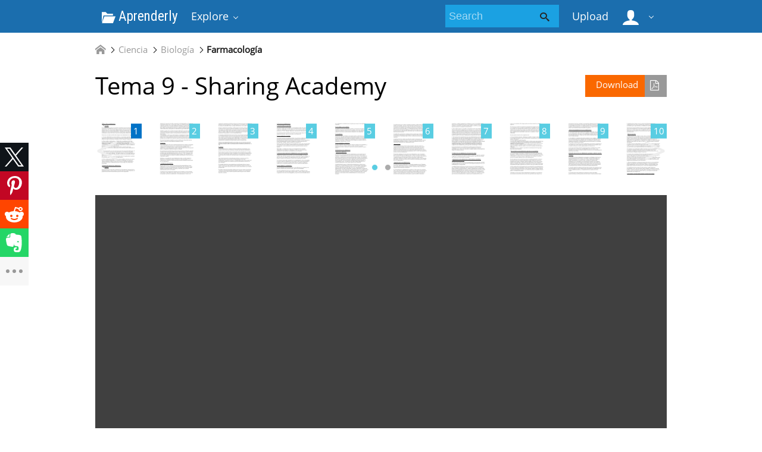

--- FILE ---
content_type: text/html;charset=UTF-8
request_url: https://aprenderly.com/doc/34939/tema-9---sharing-academy
body_size: 19064
content:



    

 
<!DOCTYPE html>
<html>
<head lang="en">
    <meta charset="UTF-8">
    <meta http-equiv="X-UA-Compatible" content="IE=edge">
    <meta name="viewport" content="width=device-width, initial-scale=1.0, maximum-scale=1.0, user-scalable=no">

            <title>Tema 9 - Sharing Academy</title>
        <meta property="og:title" content="Tema 9 - Sharing Academy">
    
            <meta name="keywords" content="">
    
    
            <link href="https://fonts.googleapis.com/css?family=Roboto+Condensed&display=swap" rel="stylesheet">

        <link rel="apple-touch-icon" sizes="180x180" href="/favicon/aprenderly/apple-touch-icon.png">
        <link rel="icon" type="image/png" sizes="32x32" href="/favicon/aprenderly/favicon-32x32.png">
        <link rel="icon" type="image/png" sizes="16x16" href="/favicon/aprenderly/favicon-16x16.png">
        <link rel="manifest" href="/favicon/aprenderly/site.webmanifest">
        <link rel="mask-icon" href="/favicon/aprenderly/safari-pinned-tab.svg" color="#5bbad5">
        <link rel="shortcut icon" href="/favicon/aprenderly/favicon.ico">
        <meta name="msapplication-TileColor" content="#ffffff">
        <meta name="msapplication-config" content="/favicon/aprenderly/browserconfig.xml">
        <meta name="theme-color" content="#ffffff">
    
    <link href="/theme/metroui/static/metro-ui@3.0.18/build/css/metro.css" rel="stylesheet">
    <link href="/theme/metroui/static/metro-ui@3.0.18/build/css/metro-colors.css" rel="stylesheet">
    <link href="/theme/metroui/static/metro-ui@3.0.18/build/css/metro-icons.css" rel="stylesheet">
    <link href="/theme/metroui/static/metro-ui@3.0.18/build/css/metro-responsive.css" rel="stylesheet">
    <link href="/theme/metroui/static/metro-ui@3.0.18/build/css/metro-rtl.css" rel="stylesheet">
    <link href="/theme/metroui/static/metro-ui@3.0.18/build/css/metro-schemes.css" rel="stylesheet">

    <link href="/theme/metroui/static/widgets.css" rel="stylesheet">
    <link href="/theme/metroui/static/common.css" rel="stylesheet">

    <script type="text/javascript">
        var gaUserId = 2;
        var gaUserType = 'empty';
    </script>

            
    
    	<link rel="canonical" href="https://aprenderly.com/doc/34939/tema-9---sharing-academy">

	<script type="application/ld+json">
		[{"itemListElement":[{"position":1,"name":"Ciencia","item":"https://aprenderly.com/catalog/Ciencia","@type":"ListItem"},{"position":2,"name":"Biología","item":"https://aprenderly.com/catalog/Ciencia/Biolog%C3%ADa","@type":"ListItem"},{"position":3,"name":"Farmacología","item":"https://aprenderly.com/catalog/Ciencia/Biolog%C3%ADa/Farmacolog%C3%ADa","@type":"ListItem"}],"@context":"https://schema.org","@type":"BreadcrumbList"},{"dateModified":"2017-08-09T00:56:51Z","datePublished":"2017-06-02T08:03:54Z","headline":"Tema 9 - Sharing Academy","image":"https://s1.aprenderly.com/store/data/000034939_1-f59cec48e57f46aedbee5ab8c08e3130.png","mainEntityOfPage":{"@id":"https://google.com/article","@type":"WebPage"},"inLanguage":"es","@context":"https://schema.org","@type":"Article"}]
	</script>

<script>
function reportLink(o)
{
	console.log(o)
}
</script>

<script>var gaAuthorId='5',gaCategoryId='221>7>6>0',gaViewMode='regular';</script>


    <script async crossorigin="anonymous"
    src="https://pagead2.googlesyndication.com/pagead/js/adsbygoogle.js?client=ca-pub-4574181568230206"></script>
<!--script async crossorigin="anonymous" data-cfasync="false"
    src="https://pagead2.googlesyndication.com/pagead/js/adsbygoogle.js?client=ca-pub-7958472158675518"></script-->
<script>
(function(i,s,o,g,r,a,m){i['GoogleAnalyticsObject']=r;i[r]=i[r]||function(){
(i[r].q=i[r].q||[]).push(arguments)},i[r].l=1*new Date();a=s.createElement(o),
m=s.getElementsByTagName(o)[0];a.async=1;a.src=g;m.parentNode.insertBefore(a,m)
})(window,document,'script','https://www.google-analytics.com/analytics.js','ga');
ga('create', 'UA-110184623-2', 'auto');
ga('send', 'pageview');
</script>

</head>
<body>

        
    
<nav >
    <div class="app-bar bg-darkCyan" data-role="appbar">
        <div class="container">        <ul class="app-bar-menu">
            <li>
                <a class="nav-brand condensed" href="/">
                                            <i class="mif-folder-open"></i>
                                        Aprenderly
</a>
            </li>
            <li>
                <a class="dropdown-toggle" id="nav-catalog-link" href="#">
                    Explore                </a>
                <div class="app-bar-drop-container" id="nav-catalog"
                        data-role="dropdown" data-no-close="false"
                        data-toggle-element="#nav-catalog-link">
                    <div class="grid no-responsive">
                        <div class="row cells4">
                            <div class="cell">
                                <ul class="sidebar2 navy menu">
                                                                            <li  class="active" >
                                            <a href="#cat6">
                                                Ciencia
                                            </a>
                                        </li>
                                                                            <li >
                                            <a href="#cat11">
                                                Ciencias sociales
                                            </a>
                                        </li>
                                                                            <li >
                                            <a href="#cat39">
                                                Historia
                                            </a>
                                        </li>
                                                                            <li >
                                            <a href="#cat20">
                                                Ingeniería
                                            </a>
                                        </li>
                                                                            <li >
                                            <a href="#cat3">
                                                Matemáticas
                                            </a>
                                        </li>
                                                                            <li >
                                            <a href="#cat15">
                                                Negocio
                                            </a>
                                        </li>
                                                                            <li >
                                            <a href="#cat35">
                                                Numeración de las artes
                                            </a>
                                        </li>
                                                                    </ul>
                            </div>
                            <div class="cell colspan3">
                                                                                                    <div class="row  cells frame" id="cat3">
                                        <div class="cell">
                                            <h4>Top subcategories
</h4>
                                            <ul class="simple-list">
                                                                                                <li>
                                                    <a href="/catalog/Matem%C3%A1ticas/Advanced+Math">
                                                        Advanced Math
                                                    </a>
                                                                                                <li>
                                                    <a href="/catalog/Matem%C3%A1ticas/Estad%C3%ADsticas+y+Probabilidades">
                                                        Estadísticas y Probabilidades
                                                    </a>
                                                                                                <li>
                                                    <a href="/catalog/Matem%C3%A1ticas/Geometr%C3%ADa">
                                                        Geometría
                                                    </a>
                                                                                                <li>
                                                    <a href="/catalog/Matem%C3%A1ticas/Trigonometry">
                                                        Trigonometry
                                                    </a>
                                                                                                <li>
                                                    <a href="/catalog/Matem%C3%A1ticas/%C3%81lgebra">
                                                        Álgebra
                                                    </a>
                                                                                                <li>
                                                    <a href="/catalog/Matem%C3%A1ticas">
                                                        other
                                                        &rarr;
                                                    </a>
                                            </ul>
                                        </div>
                                                                            </div>
                                                                    <div class="row  cells frame" id="cat6">
                                        <div class="cell">
                                            <h4>Top subcategories
</h4>
                                            <ul class="simple-list">
                                                                                                <li>
                                                    <a href="/catalog/Ciencia/Astronom%C3%ADa">
                                                        Astronomía
                                                    </a>
                                                                                                <li>
                                                    <a href="/catalog/Ciencia/Biolog%C3%ADa">
                                                        Biología
                                                    </a>
                                                                                                <li>
                                                    <a href="/catalog/Ciencia/Ciencias+ambientales">
                                                        Ciencias ambientales
                                                    </a>
                                                                                                <li>
                                                    <a href="/catalog/Ciencia/Ciencias+de+la+Tierra">
                                                        Ciencias de la Tierra
                                                    </a>
                                                                                                <li>
                                                    <a href="/catalog/Ciencia/F%C3%ADsica">
                                                        Física
                                                    </a>
                                                                                                <li>
                                                    <a href="/catalog/Ciencia/Medicina">
                                                        Medicina
                                                    </a>
                                                                                                <li>
                                                    <a href="/catalog/Ciencia/Qu%C3%ADmica">
                                                        Química
                                                    </a>
                                                                                                <li>
                                                    <a href="/catalog/Ciencia">
                                                        other
                                                        &rarr;
                                                    </a>
                                            </ul>
                                        </div>
                                                                            </div>
                                                                    <div class="row  cells frame" id="cat11">
                                        <div class="cell">
                                            <h4>Top subcategories
</h4>
                                            <ul class="simple-list">
                                                                                                <li>
                                                    <a href="/catalog/Ciencias+sociales/Antropolog%C3%ADa">
                                                        Antropología
                                                    </a>
                                                                                                <li>
                                                    <a href="/catalog/Ciencias+sociales/Psicolog%C3%ADa">
                                                        Psicología
                                                    </a>
                                                                                                <li>
                                                    <a href="/catalog/Ciencias+sociales/Sociolog%C3%ADa">
                                                        Sociología
                                                    </a>
                                                                                                <li>
                                                    <a href="/catalog/Ciencias+sociales">
                                                        other
                                                        &rarr;
                                                    </a>
                                            </ul>
                                        </div>
                                                                            </div>
                                                                    <div class="row  cells frame" id="cat15">
                                        <div class="cell">
                                            <h4>Top subcategories
</h4>
                                            <ul class="simple-list">
                                                                                                <li>
                                                    <a href="/catalog/Negocio/Econom%C3%ADa">
                                                        Economía
                                                    </a>
                                                                                                <li>
                                                    <a href="/catalog/Negocio">
                                                        other
                                                        &rarr;
                                                    </a>
                                            </ul>
                                        </div>
                                                                            </div>
                                                                    <div class="row  cells frame" id="cat20">
                                        <div class="cell">
                                            <h4>Top subcategories
</h4>
                                            <ul class="simple-list">
                                                                                                <li>
                                                    <a href="/catalog/Ingenier%C3%ADa/Ciencias+de+la+computaci%C3%B3n">
                                                        Ciencias de la computación
                                                    </a>
                                                                                                <li>
                                                    <a href="/catalog/Ingenier%C3%ADa/Dise%C3%B1o+web">
                                                        Diseño web
                                                    </a>
                                                                                                <li>
                                                    <a href="/catalog/Ingenier%C3%ADa/Ingenier%C3%ADa+el%C3%A9ctrica">
                                                        Ingeniería eléctrica
                                                    </a>
                                                                                                <li>
                                                    <a href="/catalog/Ingenier%C3%ADa">
                                                        other
                                                        &rarr;
                                                    </a>
                                            </ul>
                                        </div>
                                                                            </div>
                                                                    <div class="row  cells frame" id="cat35">
                                        <div class="cell">
                                            <h4>Top subcategories
</h4>
                                            <ul class="simple-list">
                                                                                                <li>
                                                    <a href="/catalog/Numeraci%C3%B3n+de+las+artes/Arquitectura">
                                                        Arquitectura
                                                    </a>
                                                                                                <li>
                                                    <a href="/catalog/Numeraci%C3%B3n+de+las+artes/Artes+esc%C3%A9nicas">
                                                        Artes escénicas
                                                    </a>
                                                                                                <li>
                                                    <a href="/catalog/Numeraci%C3%B3n+de+las+artes/Ciencias+de+la+religi%C3%B3n">
                                                        Ciencias de la religión
                                                    </a>
                                                                                                <li>
                                                    <a href="/catalog/Numeraci%C3%B3n+de+las+artes/Comunicaci%C3%B3n">
                                                        Comunicación
                                                    </a>
                                                                                                <li>
                                                    <a href="/catalog/Numeraci%C3%B3n+de+las+artes/Escritura">
                                                        Escritura
                                                    </a>
                                                                                                <li>
                                                    <a href="/catalog/Numeraci%C3%B3n+de+las+artes/Filosof%C3%ADa">
                                                        Filosofía
                                                    </a>
                                                                                                <li>
                                                    <a href="/catalog/Numeraci%C3%B3n+de+las+artes/M%C3%BAsica">
                                                        Música
                                                    </a>
                                                                                                <li>
                                                    <a href="/catalog/Numeraci%C3%B3n+de+las+artes">
                                                        other
                                                        &rarr;
                                                    </a>
                                            </ul>
                                        </div>
                                                                            </div>
                                                                    <div class="row  cells frame" id="cat39">
                                        <div class="cell">
                                            <h4>Top subcategories
</h4>
                                            <ul class="simple-list">
                                                                                                <li>
                                                    <a href="/catalog/Historia/Edad+Antigua">
                                                        Edad Antigua
                                                    </a>
                                                                                                <li>
                                                    <a href="/catalog/Historia/Historia+de+Europa">
                                                        Historia de Europa
                                                    </a>
                                                                                                <li>
                                                    <a href="/catalog/Historia/Historia+de+los+Estados+Unidos+de+Am%C3%A9rica">
                                                        Historia de los Estados Unidos de América
                                                    </a>
                                                                                                <li>
                                                    <a href="/catalog/Historia/Historia+universal">
                                                        Historia universal
                                                    </a>
                                                                                                <li>
                                                    <a href="/catalog/Historia">
                                                        other
                                                        &rarr;
                                                    </a>
                                            </ul>
                                        </div>
                                                                            </div>
                                                            </div>
                        </div>
                    </div>
                </div>
            </li>
        </ul>
                    <div class="app-bar-element place-right">
                <a class="dropdown-toggle fg-white">
                    <i class="mif-user mif-2x"></i>&nbsp;
                </a>
                <div class="app-bar-drop-container place-right"
                        data-role="dropdown" data-no-close="true">
                    <div class="padding20">
                                                    <a class="no-wrap" href="/login">
                                Sign in                            </a>
                            <a class="no-wrap" href="/registration">
                                Sign up                            </a>
                                            </div>
                </div>
            </div>
        
                    <a class="app-bar-element place-right no-phone" href="/uploadform"
                    onclick="return _ym('document_upload', true)">
                Upload            </a>
        
        <div class="app-bar-element place-right no-phone">
            <form class="nav-search" action="/search/">
                <div class="input-control text bg-cyan" data-role="input">
                    <input class="fg-white bg-inherit no-border"                           type="text" name="q" placeholder="Search">
                    <button class="button bg-inherit no-border">
                        <i class="mif-search"></i>
                    </button>
                </div>
            </form>
        </div>
        </div>    </div>
</nav>

<main class="container">
            









	<ul class="breadcrumbs no-padding-left">
        <li>
	        <a href="/catalog">
		        <i class="icon mif-home"></i>
	        </a>
        </li>

											<li>
					<a href="/catalog/Ciencia">Ciencia</a>
				</li>
							<li>
					<a href="/catalog/Ciencia/Biolog%C3%ADa">Biología</a>
				</li>
							<li>
					<a href="/catalog/Ciencia/Biolog%C3%ADa/Farmacolog%C3%ADa">Farmacología</a>
				</li>
						</ul>

		        <div style="margin-bottom: 10px"><!--script async src="https://pagead2.googlesyndication.com/pagead/js/adsbygoogle.js"></script>
<ins class="adsbygoogle"
     style="display:block"
     data-ad-client="ca-pub-6961070524526180"
     data-ad-slot="4954082311"
     data-ad-format="auto"
     data-full-width-responsive="true"></ins>
<script>
     (adsbygoogle = window.adsbygoogle || []).push({});
</script-->

<!--script async src="https://pagead2.googlesyndication.com/pagead/js/adsbygoogle.js?client=ca-pub-7958472158675518"
     crossorigin="anonymous"></script>
<ins class="adsbygoogle"
     style="display:block"
     data-ad-client="ca-pub-7958472158675518"
     data-ad-slot="7429886858"
     data-ad-format="horizontal"
     data-full-width-responsive="false"></ins>
<script>
     (adsbygoogle = window.adsbygoogle || []).push({});
</script--></div>
	
	<h1 class="viewer-title">
        <a class="image-button warning icon-right place-right no-tablet"
						   		href="/download/34939" rel="nofollow"
		   		onclick="return  _ym('document_download', true)">
            Download			<i class="icon mif-file-pdf"></i>
		</a>
		Tema 9 - Sharing Academy
	</h1>

	
				<div class="viewer-thumbs">
			<div class="carousel " data-role="carousel" data-auto="false"
					data-slide="0">
															<div class="slide">
							<div class="grid no-responsive">
								<div class="row cells10">
					
					<div class="cell">
						<a href="#">
							<div class="image-container">
								<div class="frame">
									<a href="?page=1">
										<img class="thumb" alt="page"
											src="//s1.aprenderly.com/store/data/000034939.png?key=981023bf39c4600e791fbb52e610d0c0&r=1&sn=1">
									</a>
								</div>
								<div class="badge  active ">1</div>
							</div>
						</a>
					</div>

														
					<div class="cell">
						<a href="#">
							<div class="image-container">
								<div class="frame">
									<a href="?page=2">
										<img class="thumb" alt="page"
											src="//s1.aprenderly.com/store/data/000034939.png?key=981023bf39c4600e791fbb52e610d0c0&r=1&sn=2">
									</a>
								</div>
								<div class="badge ">2</div>
							</div>
						</a>
					</div>

														
					<div class="cell">
						<a href="#">
							<div class="image-container">
								<div class="frame">
									<a href="?page=3">
										<img class="thumb" alt="page"
											src="//s1.aprenderly.com/store/data/000034939.png?key=981023bf39c4600e791fbb52e610d0c0&r=1&sn=3">
									</a>
								</div>
								<div class="badge ">3</div>
							</div>
						</a>
					</div>

														
					<div class="cell">
						<a href="#">
							<div class="image-container">
								<div class="frame">
									<a href="?page=4">
										<img class="thumb" alt="page"
											src="//s1.aprenderly.com/store/data/000034939.png?key=981023bf39c4600e791fbb52e610d0c0&r=1&sn=4">
									</a>
								</div>
								<div class="badge ">4</div>
							</div>
						</a>
					</div>

														
					<div class="cell">
						<a href="#">
							<div class="image-container">
								<div class="frame">
									<a href="?page=5">
										<img class="thumb" alt="page"
											src="//s1.aprenderly.com/store/data/000034939.png?key=981023bf39c4600e791fbb52e610d0c0&r=1&sn=5">
									</a>
								</div>
								<div class="badge ">5</div>
							</div>
						</a>
					</div>

														
					<div class="cell">
						<a href="#">
							<div class="image-container">
								<div class="frame">
									<a href="?page=6">
										<img class="thumb" alt="page"
											src="//s1.aprenderly.com/store/data/000034939.png?key=981023bf39c4600e791fbb52e610d0c0&r=1&sn=6">
									</a>
								</div>
								<div class="badge ">6</div>
							</div>
						</a>
					</div>

														
					<div class="cell">
						<a href="#">
							<div class="image-container">
								<div class="frame">
									<a href="?page=7">
										<img class="thumb" alt="page"
											src="//s1.aprenderly.com/store/data/000034939.png?key=981023bf39c4600e791fbb52e610d0c0&r=1&sn=7">
									</a>
								</div>
								<div class="badge ">7</div>
							</div>
						</a>
					</div>

														
					<div class="cell">
						<a href="#">
							<div class="image-container">
								<div class="frame">
									<a href="?page=8">
										<img class="thumb" alt="page"
											src="//s1.aprenderly.com/store/data/000034939.png?key=981023bf39c4600e791fbb52e610d0c0&r=1&sn=8">
									</a>
								</div>
								<div class="badge ">8</div>
							</div>
						</a>
					</div>

														
					<div class="cell">
						<a href="#">
							<div class="image-container">
								<div class="frame">
									<a href="?page=9">
										<img class="thumb" alt="page"
											src="//s1.aprenderly.com/store/data/000034939.png?key=981023bf39c4600e791fbb52e610d0c0&r=1&sn=9">
									</a>
								</div>
								<div class="badge ">9</div>
							</div>
						</a>
					</div>

														
					<div class="cell">
						<a href="#">
							<div class="image-container">
								<div class="frame">
									<a href="?page=10">
										<img class="thumb" alt="page"
											src="//s1.aprenderly.com/store/data/000034939.png?key=981023bf39c4600e791fbb52e610d0c0&r=1&sn=10">
									</a>
								</div>
								<div class="badge ">10</div>
							</div>
						</a>
					</div>

													</div>
							</div>
						</div>
																				<div class="slide">
							<div class="grid no-responsive">
								<div class="row cells10">
					
					<div class="cell">
						<a href="#">
							<div class="image-container">
								<div class="frame">
									<a href="?page=11">
										<img class="thumb" alt="page"
											src="//s1.aprenderly.com/store/data/000034939.png?key=981023bf39c4600e791fbb52e610d0c0&r=1&sn=11">
									</a>
								</div>
								<div class="badge ">11</div>
							</div>
						</a>
					</div>

													</div>
							</div>
						</div>
												</div>
		</div>
	
	
	<div class="viewer-wrapper">
					<iframe class="viewer-next" frameborder="0" scrolling="no" allowfullscreen
				src="/viewer_next/web/metro?file=%2F%2Fs1p.aprenderly.com%2Fstore%2Fdata%2F000034939.pdf%3Fk%3DAwAAAZvpdqHGAAACWAOO3YGR9jaRiB55trSyHN3HvT_K&links=Are+you+sure%3F#page=1">
			</iframe>
				<div class="viewer-decorator"></div>
	</div>

		        <div style="margin: 10px 0"><!--script async src="https://pagead2.googlesyndication.com/pagead/js/adsbygoogle.js"></script>
<ins class="adsbygoogle"
     style="display:block"
     data-ad-client="ca-pub-6961070524526180"
     data-ad-slot="2158180975"
     data-ad-format="auto"
     data-full-width-responsive="true"></ins>
<script>
     (adsbygoogle = window.adsbygoogle || []).push({});
</script-->

<!--script async src="https://pagead2.googlesyndication.com/pagead/js/adsbygoogle.js?client=ca-pub-7958472158675518"
     crossorigin="anonymous"></script>
<ins class="adsbygoogle"
     style="display:block"
     data-ad-client="ca-pub-7958472158675518"
     data-ad-slot="4833258077"
     data-ad-format="auto"
     data-full-width-responsive="false"></ins>
<script>
     (adsbygoogle = window.adsbygoogle || []).push({});
</script--></div>
	
	<div class="grid">
		<div class="row cells2">
			<div class="cell">
				                    <div class="panel" style="margin-bottom:20px">
                        <div class="heading">
                            <i class="icon mif-magic-wand"></i>
                            <span class="title">
								Document related concepts							</span>
                        </div>
                        <div class="content viewer-similar">
							                                <span class="text-nowrap">
									no text concepts found								</span>
							                            <span class="text-nowrap">
								                            </span>
                        </div>
                    </div>
				
				<div class="panel" data-role="panel">
					<div class="heading">
						<i class="icon mif-language"></i>
						<span class="title">
							Transcript						</span>
					</div>
					<div class="content viewer-transcript">
						<pre itemprop="text" style="white-space:pre-line">TEMA 9: El acto Administrativo.
B. Concepto.
El acto administrativo puede ser concebido esencialmente como una decisi&oacute;n unilateral
ejecutoria de la Administraci&oacute;n, en la que se concreta el ejercicio de una potestad
administrativa. Este concepto refleja fundamentalmente las concepciones francesas
(Hauriou, Videl) y parte de alemanas (Mayer). La doctrina italiana define al acto
administrativo como: cualquier declaraci&oacute;n de voluntad, deseo, conocimiento o juicio,
realizada por un sujeto de la AP en el ejercicio de una potestad administrativa.
En todo caso, son notas esenciales del concepto de acto administrativo las siguientes:
a). Los actos administrativos son actos jur&iacute;dicos, y no meramente materiales, que
suponen en la mayor parte de los casos una declaraci&oacute;n de voluntad de la AP, pero
tambi&eacute;n de simple conocimiento (certificados) o juicio (informes, consultas etc.)
b). El acto jur&iacute;dico, la declaraci&oacute;n en definitiva, debe ser emitida por la AP. Debe
tenerse en cuenta, no obstante, que la actividad relacional de otros &Oacute;rganos estatales o
auton&oacute;micos no encuadrables en las distintas AAPP (a&uacute;n no siendo actos
administrativos) tambi&eacute;n est&aacute; sometida en el Derecho espa&ntilde;ol al Derecho administrativo
y al control de los Tribunales de lo contencioso-administrativos, cuando se produzca en
materia de personal y actos de administraci&oacute;n.
No son actos administrativos, aunque si actos jur&iacute;dicos sometidos al Derecho
administrativo, los actos de los administrados en las relaciones jur&iacute;dico-administrativas
con la AP.
C. La declaraci&oacute;n debe ser consecuencia del ejercicio de una potestad administrativo, lo
que, como sabemos, conecta los actos administrativos con el principio de legalidad,
entendida como “positive Bindung”. Ello implica, adem&aacute;s, que el acto administrativo se
diferencia esencialmente de los actos privados de la AP y que est&eacute; sometido al Derecho
administrativo.
Debe advertirse, no obstante, que si la potestad ejercida es la reglamentaria, el producto
de su ejercicio es una norma y no un acto administrativo.
d). El acto administrativo persigue satisfacer intereses p&uacute;blicos concretos, por lo que se
agota con su propio cumplimiento, a diferencia de los reglamentos, que tienen una
vigencia indefinida. De ah&iacute; que el acto exija su efectivo e inmediato cumplimiento o
ejecuci&oacute;n, para lo que la Administraci&oacute;n goza de los privilegios de ejecutoriedad y
ejecutividad.
2. Elementos de validez del acto administrativo.
B. SUJETO.
El acto administrativo s&oacute;lo puede ser dictado por la AP competente (competencia de la
Entidad que lo dicta), y para no incurrir en vicio debe hacerlo el &oacute;rgano competente, sin
perjuicio de las t&eacute;cnicas de alteraci&oacute;n del ejercicio de las competencias.
Adem&aacute;s de la exigencia de la doble competencia de la Entidad p&uacute;blica y del &oacute;rgano que
concretamente dicta el acto, es preciso que el titular o los miembros del &oacute;rgano
competente para dictar el acto est&eacute;n v&aacute;lidamente nombrados, sin perjuicio de que en
ciertos supuestos, por los principios de buena fe y seguridad jur&iacute;dica, pueda tambi&eacute;n
darse validez a actos dictados por persona que no re&uacute;ne los requisitos exigidos para el
v&aacute;lido nombramiento y desempe&ntilde;o de la titularidad del &oacute;rgano administrativo.
Tambi&eacute;n se requiere que los titulares del &oacute;rgano administrativo no est&eacute;n incursos en
causas de abstenci&oacute;n y recusaci&oacute;n, previstas por la Ley para garantizar la objetividad de
su actuaci&oacute;n, excluyendo a quienes est&eacute;n personalmente relacionados con el caso que
debe decidirse.
La no abstenci&oacute;n, en tales casos, del funcionario o autoridad puede dar lugar a
responsabilidad, pero no implicar&aacute; necesariamente la nulidad de lo actuado. En los
mismos casos, el interesado puede solicitar la recusaci&oacute;n del funcionario o autoridad
afectada, que la trasladar&aacute; con su informe al superior jer&aacute;rquico para que decida.
En el caso de los &oacute;rganos colegiados es preciso, adem&aacute;s, que se hayan observado las
reglas de constituci&oacute;n y funcionamiento legalmente previstas.
B. OBJETO.
El acto administrativo tiene como contenido una declaraci&oacute;n de voluntad, conocimiento
o juicio, dependiendo de la clase de acto. La declaraci&oacute;n de voluntad no debe estar
viciada por error, intimidaci&oacute;n, dolo o violencia, lo que har&iacute;a anulable el acto
administrativo. Estas reglas generales cuando el &oacute;rgano que dicta el acto sea unipersonal
deben ser completadas cuando dicho &oacute;rgano sea colegiado.
El contenido del acto administrativo puede incorporar elementos accidentales, siguiendo
la doctrina cl&aacute;sica del negocio jur&iacute;dico privado: condici&oacute;n, t&eacute;rmino y modo. Elementos
accidentales que est&aacute;n impl&iacute;citamente previstos en el art. 57.1 LPC. No obstante, como
los actos administrativos no son puramente negocios jur&iacute;dicos, sino manifestaci&oacute;n de
una potestad, la inclusi&oacute;n de elementos accidentales est&aacute; limitada en el caso de ejercicio
de potestades regladas.
Finalmente, el contenido de los actos administrativos debe ser posible ajustado a lo
dispuesto en el ordenamiento jur&iacute;dico y adecuado a los fines que persigue. Y si el
contenido fuera constitutivo de infracci&oacute;n penal, determina la nulidad de pleno derecho
del acto administrativo.
C. ELEMENTO TEOL&Oacute;GICO.
Debemos diferenciar los elementos del acto de los de la potestad. Dado que el acto
administrativo es el ejercicio de una potestad administrativa, debe descartarse que los
presupuestos de hecho sean elemento del acto. Son simplemente un elemento reglado
definido en la norma que atribuye la potestad, y no del acto, que es s&oacute;lo una
manifestaci&oacute;n del ejercicio de la misma.
La ausencia de los presupuestos de hecho para ejercer la potestad, o la persecuci&oacute;n de
un fin distinto, aunque tambi&eacute;n sea p&uacute;blico, del previsto en la norma, vician el ejercicio
de la potestad, y por tanto su manifestaci&oacute;n: el acto administrativo. Es decir, si no
concurren los presupuestos de hecho previstos por la norma para ejercer la potestad, o la
finalidad concreta perseguida por el acto administrativo no se identifica con la fijada por
la norma para la potestad de la que es simple manifestaci&oacute;n, el acto resulta viciado.
Si el fin es elemento de la potestad y a &eacute;l debe atenerse el acto que se dicta en aplicaci&oacute;n
de dicha potestad; la causa es la particular finalidad por la que resulta dictado el acto. La
causa supone una realidad objetiva que implica la existencia de un inter&eacute;s p&uacute;blico para
cuya satisfacci&oacute;n se llega a ejercer una concreta potestad, que, como tal, tiene un fin
objetivo y reglado establecido en la norma. La discrepancia entre causa del acto y fin de
la potestad es la que produce el vicio de anulabilidad del acto.
La exigencia de identificaci&oacute;n de la causa del acto con los fines de la potestad que le
sirve de fundamento tiene a su servicio, para una m&aacute;s f&aacute;cil verificaci&oacute;n, la obligaci&oacute;n
que se impone a la AP de motivar los actos administrativos m&aacute;s relevantes y, en todo
caso, los que afectan a los derechos de los administrados. Los motivos del acto son la
expresi&oacute;n formal de la intencionalidad por la que se dicta, es, por tanto, la
determinaci&oacute;n de finalidad concreta que se&ntilde;ala a cada acto su propio autor.
Todos los actos administrados pueden ser motivados, pero en el caso de los actos m&aacute;s
relevantes el legislador impone expresamente el deber de manifestar formalmente los
motivos por los que se dictan. Los actos que deben ser motivados se prev&eacute;n en el art. 54
LPC.
D. FORMA.
Los actos administrativos constituyen decisiones jur&iacute;dicamente formalizadas, que se
producen a trav&eacute;s de un cauce formal que se denomina procedimiento administrativo.
Desde el punto de vista de la forma como elemento del acto administrativo en sentido
estricto, &eacute;ste de producir&aacute; por escrito; sin embargo, la Ley permite que pueda producirse
de otra forma m&aacute;s adecuada cuando su naturaleza lo exija o permita (art. 55 LPC). Lo
normal es que esta otra forma sea verbal (pero puede ser tambi&eacute;n ac&uacute;stica, de se&ntilde;ales
etc.)
Estas exigencias formales son requeridas para cada acto en concreto, pero la Ley
permite que cuando se trate de actos de la misma naturaleza, tales como
nombramientos, concesiones o licencias, se refundan todos en un solo acto formal, en el
que queden consignadas las circunstancias que deben individualizar cada uno de los
actos refundidos.
El contenido formal de los actos producidos por escrito depende del tipo de acto en
concreto. En todo caso, deben reflejar la decisi&oacute;n adoptada, el &oacute;rgano que la dicta y la
fecha. La norma puede exigir que la decisi&oacute;n se exprese num&eacute;ricamente o por conceptos
preestablecidos.
Por &uacute;ltimo, al tratar de la forma debe se&ntilde;alarse que los actos que afectan a los derechos
e intereses de los administrados deber&aacute;n notificarse o publicarse; pero la notificaci&oacute;n,
que implica un nuevo acto, no afecta a la perfecci&oacute;n del acto que se viene a notificar
sino s&oacute;lo a su eficacia.
3. Clases de actos administrativos.
A. Actos favorables y de gravamen.
Los actos favorables son irrevocables y excepcionalmente pueden tener efectos
retroactivos, siempre que en la fecha a que se retrotraen sus efectos se diesen las
condiciones establecidas para otorgar dicho acto y &eacute;ste no suponga lesi&oacute;n para otras
personas (art. 57 LPC). Ejemplos: admisiones, autorizaciones, concesiones etc.
Los actos de gravamen o limitativos de derechos exigen un rango mayor en la
habilitaci&oacute;n normativa, deben ser motivados y son irretroactivos.
B. Actos resolutorios y de tr&aacute;mite.
Los primeros son los actos propiamente dichos, las resoluciones administrativas, en
tanto que los llamados de tr&aacute;mite son los que se producen en el curso de un
procedimiento que culminar&aacute; normalmente con una resoluci&oacute;n. Los actos de tr&aacute;mite no
tienen vida jur&iacute;dica propia, sino que se refunden en la resoluci&oacute;n que pone fin al
procedimiento. Ejemplos: informes, dict&aacute;menes, testimonios etc.
S&oacute;lo las resoluciones administrativas son susceptibles de recurso. Por excepci&oacute;n pueden
serlo tambi&eacute;n los actos de tr&aacute;mite cuando determinen la imposibilidad de continuar el
procedimiento o causen indefensi&oacute;n o perjuicio irreparable a derechos o intereses
leg&iacute;timos.
Nada impide, y es adem&aacute;s muy normal, que la impugnaci&oacute;n de la resoluci&oacute;n
administrativa (acto definitivo) se fundamente en vicios que concurren en actos
producidos en el procedimiento correspondiente (actos de tr&aacute;mite).
C. Actos que causan estado en la v&iacute;a administrativa y actos que no lo produce.
La distinci&oacute;n recogida por el art. 109 LPC, y por el 52 de la LRBRL, se orienta a
establecer qu&eacute; actos son susceptibles de recurso de alzada ante el superior jer&aacute;rquico, y
qu&eacute; otros no lo son, al agotar la v&iacute;a administrativa por no tener superior jer&aacute;rquico o
tratarse de asuntos de la competencia exclusiva de los &oacute;rganos que los dictan.
Los actos que causan estado, poniendo fin a la v&iacute;a administrativa, s&oacute;lo son susceptibles
de recurso contencioso-administrativo o de revisi&oacute;n de oficio o del recurso potestativo
de reposici&oacute;n. Los actos que no causan estado deben ser recurridos en alzada con
car&aacute;cter previo a la posible interposici&oacute;n de un recurso contencioso-administrativo.
D. Actos originarios y confirmatorios
Los actos originarios son los que ponen fin a un procedimiento que se plantea por vez
primera en relaci&oacute;n a una concreta cuesti&oacute;n y para un caso determinado.
Los actos confirmatorios son los que se limitan a reproducir o confirmar otro acto
previo dictado sobre el mismo asunto, id&eacute;nticos sujetos, y en base a iguales pretensiones
y argumentos. Estos actos no son impugnables, ya que de otra suerte, dictando un nuevo
acto confirmatorio se abrir&iacute;an de nuevo los plazos para recurrir el acto originario
consentido.
E. Actos simples y actos complejos.
Los primeros son los actos ordinarios o generales, en los que un solo &oacute;rgano tiene
atribuida la competencia para decidir. Por el contrario, en los actos complejos la
competencia resolutoria es mixta, siendo compartida por dos o m&aacute;s &oacute;rganos. Como
ejemplo de estos actos se citan las &Oacute;rdenes conjuntas de varios Ministerios.
F. Actos pl&uacute;rimos.
Son actos que aparecen reflejados en una misma relaci&oacute;n o publicaci&oacute;n, pero que
conservan su vida jur&iacute;dica perfectamente diferenciada al tratarse no de un solo acto, sino
de varios independientes. Por ejemplo, una relaci&oacute;n de admitidos en un concurso. La
impugnaci&oacute;n por parte de alguno de estos destinatarios s&oacute;lo a su acto de admisi&oacute;n
afecta, y no, en principio, a la de los otros actos reflejados en la misma relaci&oacute;n. La
modalidad se recoge en el art. 55.3 LPC.
G. Actos constitutivos y declarativos.
Son actos constitutivos los que innovan las relaciones jur&iacute;dicas de los destinatarios, y
declarativos los que se limitan a certificar, acreditar o inscribir en registros
administrativos hechos o situaciones sin alterar las relaciones jur&iacute;dicas a las que se
refieren.
4. Eficacia de los actos administrativo.
- Notificaci&oacute;n y publicaci&oacute;n.
La notificaci&oacute;n o publicaci&oacute;n de los actos administrativos son un requisito para la
eficacia de los actos administrativos que afecten a los derechos e intereses de los
ciudadanos. La notificaci&oacute;n es un nuevo acto por el que se pone en conocimiento del
interesado el contenido de otro anteriormente dictado que le afecta. Las resoluciones
deben notificarse en todo caso. Los actos de tr&aacute;mite s&oacute;lo se notifican cuando obligan a
una actuaci&oacute;n subsiguiente del interesado, cuando dan ocasi&oacute;n al ejercicio de un
derecho o garant&iacute;a o son actos de tr&aacute;mite cualificados que permiten interponer el
correspondiente recurso. Los dem&aacute;s actos de tr&aacute;mite constan simplemente en el
expediente administrativo al que siempre tendr&aacute; acceso el interesado.
La notificaci&oacute;n debe casarse en el plazo de diez d&iacute;as desde que se dict&oacute; el acto a
notificar, pero el incumplimiento de este plazo se considera simple irregularidad no
invalidante, que encaja en el supuesto previsto en el art. 63.3 LPC. Sin embargo, el
retraso en la notificaci&oacute;n puede dar lugar, en su caso, a responsabilidad de la
Administraci&oacute;n si con ello se causan da&ntilde;os y perjuicios al interesado. La notificaci&oacute;n
deber&aacute; contener: el texto &iacute;ntegro del acto, con la indicaci&oacute;n de si es o no definitivo en la
v&iacute;a administrativa, y los recursos que contra el mismo procedan, con la indicaci&oacute;n del
&oacute;rgano ante el que deben interponerse y el plazo. Si la notificaci&oacute;n induce a error al
interesado, no cabe fundar en ella la inadmisibilidad de los recursos que pueda
interponer.
Las notificaciones que no re&uacute;nan el contenido expresado se califican defectuosas, y no
producen efecto alguno, salvo que el interesado realice actuaciones que supongan el
conocimiento del contenido del acto objeto de notificaci&oacute;n o interponga el recurso
procedente. Por consiguiente, ante una notificaci&oacute;n defectuosa el interesado siempre
puede optar por la pura inactividad, y si la Administraci&oacute;n intente deducir alg&uacute;n efecto
del acto objeto de la notificaci&oacute;n defectuosa, puede entonces alegar este extremo
privando de efectos a toda actuaci&oacute;n administrativa que sea consecuencia del acto
defectuosamente notificado.
La notificaci&oacute;n se practicar&aacute; por cualquier medio que permita tener constancia de su
recepci&oacute;n por el interesado o su representante, as&iacute; como de la fecha, el contenido del
acto notificado y la identidad del que la recibi&oacute;. Acreditaci&oacute;n que deber&aacute; figurar en el
expediente.
La publicaci&oacute;n del acto suplir&aacute; a la notificaci&oacute;n cuando los interesados sean
desconocidos o se ignore su domicilio y en los casos en que los destinatarios sean una
pluralidad indeterminada de personas o se trate de procedimientos selectivos o de
concurrencia competitiva que la Administraci&oacute;n oferta.
- Retroactividad.
Los actos administrativos no tienen efectos retroactivos, salvo que se dicten en
sustituci&oacute;n de otros anulados; pero podr&aacute;n otorg&aacute;rseles eficacia retroactiva cuando
produzcan efectos favorables al interesado y no se lesionen derechos o intereses
leg&iacute;timos de otras personas. En este caso se precisa que el supuesto de hecho o los
requisitos necesarios para disfrutar de esos efectos favorables existiera ya en la fecha a
la que se retrotraen los efectos del acto administrativo (art. 57.3 LPC). Son requisitos de
eficacia de los actos administrativos:
El inmediato despliegue de efectos de los actos administrativos, que es el principio
general, queda demorado en los siguientes casos: cuando as&iacute; lo exija el contenido del
acto, por requerir la aceptaci&oacute;n del destinatario, o por estar sometida la eficacia del acto
a condici&oacute;n suspensiva o a plazo para el inicio de sus efectos; cuando requiera
notificaci&oacute;n o publicaci&oacute;n; cuando se supedite a aprobaci&oacute;n superior. A estos supuestos
debe a&ntilde;adirse el car&aacute;cter no ejecutivo de las resoluciones sancionadoras que no pongan
fin a la v&iacute;a administrativa.
- Suspensi&oacute;n de los actos administrativos.
Los efectos de loas actos administrativos s&oacute;lo pueden suspenderse por los Tribunales,
por la propia Administraci&oacute;n del acto, o excepcionalmente por otra Administraci&oacute;n a la
que el ordenamiento atribuye facultades de tutela o control que incluye la facultad de
suspensi&oacute;n en determinadas circunstancias.
a). La suspensi&oacute;n por la Administraci&oacute;n se produce en v&iacute;a de recurso o de revisi&oacute;n de
oficio. Como regla, la interposici&oacute;n de cualquier recurso no produce la suspensi&oacute;n de la
eficacia del acto recurrido, con las excepciones que puedan establecer las Leyes. Sin
embargo, el &oacute;rgano administrativo que deba resolver el recurso podr&aacute; suspender los
efectos del acto cuando pueda ocasionar da&ntilde;os o perjuicios de dif&iacute;cil o imposible
reparaci&oacute;n, o cuando la impugnaci&oacute;n se fundamente en un vicio de nulidad de pleno
derecho del acto impugnado. En todo caso, para acordar la suspensi&oacute;n deber&aacute;
ponderarse el efecto que esta causar&iacute;a al inter&eacute;s p&uacute;blico o a terceros y el perjuicio que se
causa al recurrente si se mantiene la eficacia del acto.
b). En esta l&iacute;nea progresiva y favorable a la suspensi&oacute;n, la LPC prev&eacute; tambi&eacute;n un
silencio positivo para el otorgamiento de la suspensi&oacute;n si no se recibe resoluci&oacute;n
expresa en el plazo de treinta d&iacute;as desde que se solicit&oacute; la suspensi&oacute;n. No cabe, sin
embargo, la suspensi&oacute;n de actos denegatorios de una solicitud, porque supone acceder
autom&aacute;ticamente a la petici&oacute;n cuya denegaci&oacute;n es el objeto del recurso. La suspensi&oacute;n
se otorgar&aacute; a instancia del recurrente, pero en los recursos administrativos podr&aacute;
tambi&eacute;n acordarse de oficio por la Administraci&oacute;n competente para resolverlo.
C. En el supuesto de la suspensi&oacute;n de actos por las Administraciones que tienen
competencias de tutela sobre otras Entidades P&uacute;blicas en el sentido de que la tutela no
es incompatible con la autonom&iacute;a de las entidades sujetas a control, y de que la tutela
puede comprender efectos suspensivos inmediatos, que permitan salvaguardar los
intereses p&uacute;blicos en juego, hasta la decisi&oacute;n en que las facultadas del control consistan.
La suspensi&oacute;n se prev&eacute; s&oacute;lo como mera petici&oacute;n de la Administraci&oacute;n estatal o
auton&oacute;mica que recurre el acto de la Entidad local cuando dicho acto menoscabe
competencias del Estado o de las CCAA, interfiera su ejercicio o exceda de las
competencias de la Entidad local; petici&oacute;n que debe ser decidida por el Tribunal.
d). La suspensi&oacute;n de los actos administrativos tambi&eacute;n puede solicitarse de los
Tribunales de Justicia en los procesos contencioso-administrativos, donde las
posibilidades que se ofrecen a los interesados se ampl&iacute;an al poderse solicitar tambi&eacute;n la
adopci&oacute;n de medidas cautelares.
5. Validez de los actos administrativos. Presunci&oacute;n de validez.
Los actos administrativos est&aacute;n viciados cuando sus elementos no re&uacute;nen los requisitos
exigidos por el ordenamiento jur&iacute;dico con car&aacute;cter general o espec&iacute;fico para el tipo de
acto concreto, por lo que sanciona su invalidez.
- Anulaci&oacute;n de los actos administrativos: nulidad absoluta, anulabilidad,
irregularidades no invalidantes.
Los vicios en que pueden incurrir los actos administrativos son de dos tipos: la nulidad
de pleno derecho que es la excepci&oacute;n y s&oacute;lo se da en supuestos tasados por la Ley; y la
anulabilidad que es la regla general.
La nulidad de pleno derecho tiene la sanci&oacute;n m&aacute;s grave por el Ordenamiento, por lo
que, a diferencia de la anulabilidad, puede ser apreciada de oficio por el Tribunal; no
puede convalidarse en ning&uacute;n momento; y admite su impugnaci&oacute;n en cualquier tiempo,
mientras que la anulabilidad s&oacute;lo la permite en los plazos previstos para recurrir. La otra
diferencia fundamental que prev&eacute; el Derecho privado entre estos dos vicios es que la
nulidad de pleno derecho tiene efectos ex tune, mientras que en la anulabilidad son ex
nune; pero en Derecho administrativo los efectos de ambos vicios se igualan en cuanto
que los efectos de la declaraci&oacute;n de su existencia por la Administraci&oacute;n en v&iacute;a de
recurso o de revisi&oacute;n de oficio siempre puede tener efectos retroactivos en ambos
supuestos.
En ciertos casos, la falta de acomodaci&oacute;n al ordenamiento de algunos elementos del acto
no se consideran vicios, sino simples irregularidades no invalidantes. Por ejemplo, los
actos dictados por la Administraci&oacute;n fuera de los plazos establecidos, salvo que la
naturaleza de estos plazos fuera esencial; y los simples defectos de forma, salvo que se
trate de requisitos formales indispensables para que el acto pueda alcanzar su fin, o den
lugar a indenfesi&oacute;n de los interesados, en cuyo caso se consideran vicios de
anulabilidad.
Son actos nulos de derecho en los siguientes casos:
a). los que lesionan los derechos y libertades susceptibles de amparo constitucional
b). los dictados por Entidad u &oacute;rgano manifiestamente incompetente por raz&oacute;n de la
materia o del territorio
c). los que tengan un contenido imposible
d). los que sean constitutivos de infracci&oacute;n penal o se dicten como consecuencia de &eacute;sta
e). los dictados prescindiendo total y absolutamente del procedimiento legalmente
establecido o de las normas que contienen las reglas esenciales para la formaci&oacute;n de la
voluntad de los &oacute;rganos colegiados
f). los actos expresos o presuntos contrarios al ordenamiento jur&iacute;dico por los que se
adquieren facultades o derechos cuando se carezca de los requisitos esenciales para su
adquisici&oacute;n
g). cualquier otro que se establezca expresamente en una disposici&oacute;n de rango legal,
tanto estatal como auton&oacute;mica.
- Revocaci&oacute;n de los actos administrativos por motivos de oportunidad.
La revocaci&oacute;n supone la decisi&oacute;n de la Administraci&oacute;n de cancelar jur&iacute;dicamente un
acto anterior. Tambi&eacute;n se denomina revocaci&oacute;n a los efectos de anulaci&oacute;n de los actos
administrativos en v&iacute;a de recurso o de revisi&oacute;n de oficio; pero estos efectos, que a veces
se denominan revocaci&oacute;n por razones de legalidad, no son verdaderas revocaciones,
sino m&aacute;s exactamente anulaciones de los actos administrativos.
En otros supuestos, la revocaci&oacute;n tiene car&aacute;cter de medida sancionatoria o se basa en
una expresa reserva de revocaci&oacute;n establecida en un acto dictado en el ejercicio de
potestades discrecionales. Finalmente, tambi&eacute;n se habla de revocaci&oacute;n en los casos de
p&eacute;rdida de los presupuestos o requisitos del acto administrativo lo que comporta un
supuesto de invalidez sobrevenida que se instrumenta a trav&eacute;s de la revocaci&oacute;n del acto
sin indemnizaci&oacute;n alguna. Supuestos de revocaci&oacute;n de actos por invalidez sobrevenida.
La LPC contiene una previsi&oacute;n general sobre la revocaci&oacute;n de los actos administrativos
por simples motivos de oportunidad, reconociendo a la AP la potestad de revocaci&oacute;n de
los actos no declarativos de derechos y los de gravamen cuando no constituya dispensa
o exenci&oacute;n no permitida por las leyes, o sea contraria al principio de igualdad, al inter&eacute;s
p&uacute;blico o al Ordenamiento jur&iacute;dico.
La doctrina es correcta, pues excluye impl&iacute;citamente la potestad de revocaci&oacute;n de los
actos declarativos de derechos salvo que una norma, que debiera tener rango de Ley,
expresamente lo previera y mediante la correspondiente indemnizaci&oacute;n. En rigor, la
revocaci&oacute;n de actos declarativos de derechos tiene naturaleza expropiatoria y de ah&iacute; la
excepcionalidad con la que debe ser regulada al margen de las Leyes generales que
regulan la expropiaci&oacute;n forzosa; pero el legislador la prev&eacute; en algunos supuestos para
evitar el cauce formalizado del procedimiento expropiatorio.
- T&eacute;cnicas de mantenimiento de los actos administrativos.
a). La transmisibilidad limita los efectos de la nulidad o anulibilidad a los actos en que
el vicio exista, pero no a los sucesivos que se produzcan en el mismo procedimiento,
que sean independientes del mismo y si la anulabilidad o nulidad es parcial, no afecta a
las dem&aacute;s partes del acto no viciadas, salvo que sean de tal importancia que sin ella el
acto no se hubiera dictado.
b). Convalidaci&oacute;n. La administraci&oacute;n podr&aacute; convalidar los actos anulables, subsanando
los vicios de que adolezcan. Los supuestos m&aacute;s frecuentes de convalidaci&oacute;n se dan en
casos de vicios de competencia jer&aacute;rquica, que se convalidan por el superior que era
competente para dictarlos, o la falta de alguna autorizaci&oacute;n que puede ser convalidada
por el &oacute;rgano competente para otorgarla.
c). El supuesto de conversi&oacute;n de los actos administrativos que incurren en alg&uacute;n tipo de
vicio implica que si &eacute;stos contienen los elementos constitutivos de otro distinto, al que
no afectan los elementos viciados, podr&aacute;n producir los efectos de &eacute;ste.
d). La conservaci&oacute;n debe declararla el &oacute;rgano que declare la nulidad del acto viciado,
para aquellos actos y tr&aacute;mites que sean independientes del acto viciado, y cuyo
contenido ser&iacute;a el mismo de no haber incurrido la resoluci&oacute;n en vicio determinante de la
anulaci&oacute;n por otras causas.
6. Ejecuci&oacute;n forzosa de los actos administrativos: principios y medios de ejecuci&oacute;n.
- Principios.
La ejecuci&oacute;n de los actos administrativos corresponde a los obligados a ello, bien a la
propia Administraci&oacute;n autora del acto, a otra distinta, o lo que es m&aacute;s normal, a los
ciudadanos destinatarios. En este &uacute;ltimo caso, cuando el administrado obligado no
cumple voluntariamente el acto que le afecta, se producen los supuestos m&aacute;s
problem&aacute;ticos, que se reconducen a la ejecuci&oacute;n forzosa, basada en el privilegio de
ejecutoriedad de la AP. El privilegio de ejecutoriedad o acci&oacute;n de oficio permite a la
Administraci&oacute;n ejecutar por s&iacute; misma sus actos sin necesidad de intervenci&oacute;n judicial,
salvo excepciones que requieren la autorizaci&oacute;n judicial, por lo que constituye una de
las manifestaciones m&aacute;s rotundas de la denominada autotutela administrativa.
La ejecuci&oacute;n material de cualquier decisi&oacute;n que limite derechos de los particulares tiene
como t&iacute;tulo jur&iacute;dico necesario la adopci&oacute;n del correspondiente acto administrativo, que
le sirva de fundamento jur&iacute;dico, y el cumplimiento de los requisitos de eficacia
exigidos.
La ejecuci&oacute;n forzosa est&aacute; presidida por los principios de menor onerosidad y
proporcionalidad, que est&aacute;n l&oacute;gicamente interrelacionados. El primer principio obliga a
la Administraci&oacute;n a intentar vencer la resistencia del administrado sujeto al
cumplimiento del acto antes de emprender por ella misma la ejecuci&oacute;n forzosa: de ah&iacute; la
necesidad del previo apercibimiento y la finalidad de las multas coercitivas.
El principio de proporcionalidad exige que los medios utilizados por la Administraci&oacute;n
para ejecutar forzosamente sus actos deben guardar la debida adecuaci&oacute;n con los
objetivos que se deben alcanzar para el cumplimiento del acto, sin procurar al
destinatario mayores perjuicios o inconvenientes que los precisos para la estricta
ejecuci&oacute;n del acto.
- Medios de ejecuci&oacute;n.
a). Multa coercitiva. No constituye en rigor, como ya se ha dicho, un medio de
ejecuci&oacute;n del acto, sino un medio para vencer la resistencia del administrado obligado a
cumplir el acto a realizarlo, lo que demuestra una actitud de rebeld&iacute;a o desobediencia,
por lo que pueden ser reiteradas por lapsos de tiempo, al objeto de convencer al
administrado; y son independientes y compatibles con cualquier otra multa que pudiera
imponerse como sanci&oacute;n, por lo que no se rige por la normativa propia de la potestad
sancionadora.
Las multas coercitivas independientes de la potestad sancionadora de la Administraci&oacute;n
no permiten el acceso al recurso de amparo para su control por el TC invocando el art.
25 CE, por cuanto se trata de una manifestaci&oacute;n de la autotutela ejecutiva o privilegio de
ejecuci&oacute;n forzosa, cuya constitucionalidad ha sido reiteradamente declarada por el TC.
Los supuestos en que cabe imponer multas coercitivas son: actos personal&iacute;simos en que
no proceda la compulsi&oacute;n directa sobre la persona del obligado; actos en que,
procediendo la compulsi&oacute;n, la Administraci&oacute;n no la estima conveniente; actos cuya
ejecuci&oacute;n pueda el obligado encargar a otra persona.
b). Apremio sobre el patrimonio. Procede este medio de ejecuci&oacute;n forzosa cuando el
acto a ejecutar consista en satisfacer una cantidad l&iacute;quida. El procedimiento a seguir se
regula en el Reglamento General de Recaudaci&oacute;n, aprobado por Real Decreto
9391/2005, de 29 de julio. Este medio de ejecuci&oacute;n tambi&eacute;n procede para ejecutar, en su
caso, el pago de las multas coercitivas, de las costas de ejecuci&oacute;n procedentes en caso
de ejecuci&oacute;n subsidiaria, o de las cantidades debidas por los da&ntilde;os y perjuicios en las
obligaciones personal&iacute;simas de hacer inejecutadas.
c). Ejecuci&oacute;n subsidiaria. Se utiliza para ejecutar actos que por no ser personal&iacute;simos
pueden ser ejecutados por sujeto distinto del obligado. La ejecuci&oacute;n se har&aacute; por la
propia Administraci&oacute;n o por terceras personas, siempre a costa del obligado, al que
podr&aacute; exigirle su abono con car&aacute;cter previo, a reserva de la liquidaci&oacute;n definitiva.
d). Compulsi&oacute;n sobre las personas. Procede para hacer cumplir obligaciones
personal&iacute;simas, esto es, que s&oacute;lo pueda ejecutar el obligado, y siempre que se trate de
no hacer o soportar. En todo caso, s&oacute;lo cabe utilizar este modo de ejecuci&oacute;n forzosa en
los casos en que expresamente lo autorice una Ley, y con respecto a los derechos
fundamentales que consagra la CE.
7. V&iacute;a de hecho: concepto, &aacute;mbito material y posici&oacute;n ante la justicia.
Para Garc&iacute;a de Enterr&iacute;a y T.R. Fern&aacute;ndez, nos encontramos ante v&iacute;a de hecho
administrativa en aquellos supuestos en que la Administraci&oacute;n P&uacute;blica &quot; pasa a la acci&oacute;n
sin haber adoptado previamente la decisi&oacute;n que le sirva de fundamento jur&iacute;dico y en
aquellos otros en los que, en el cumplimiento de una actividad material de ejecuci&oacute;n,
comete una irregularidad grosera en perjuicio del derecho de propiedad o de una
libertad p&uacute;blica&quot; y habla de dos grupos de v&iacute;a de hecho : la inexistencia o irregularidad
sustantiva del acto de cobertura, y la irregularidad o exceso de la propia actividad de
ejecuci&oacute;n.
La Administraci&oacute;n, al realizar una actuaci&oacute;n material constitutiva de v&iacute;a de hecho,
pierde sus prerrogativas y privilegios y se coloca en una situaci&oacute;n de igualdad jur&iacute;dicoprocesal con los particulares, lo que hace que &eacute;stos puedan utilizar los medios de
reacci&oacute;n propios del Derecho com&uacute;n y concretamente los anteriormente denominados
interdictos civiles.
Con anterioridad a la LJCA de 1998, los interdictos civiles constitu&iacute;an la &uacute;nica v&iacute;a para
reaccionar ante una posible v&iacute;a de hecho por parte de la Administraci&oacute;n, pero con la
entrada en vigor de la citada ley, la cosa ha cambiado dado que dicha competencia no
encontrar&iacute;a ahora cobertura en la cl&aacute;usula residual del art&iacute;culo 9.2 LOPJ precisamente
por estar expresamente atribuido el conocimiento de la v&iacute;a de hecho a la Jurisdicci&oacute;n
Contencioso-administrativa por el art&iacute;culo 25.2 LJCA.
</pre>
					</div>
				</div>
			</div>

			<div class="cell">
				
                <div class="panel">
                    <div class="heading">
                        <i class="icon mif-images"></i>
                        <span class="title">
							Related documents						</span>
                    </div>
                    <div class="content viewer-similar">
        				<div class="tile-container">
					        					                                        <div class="tile tile-feed">
                                    <div class="tile-content"><!--script async src="https://pagead2.googlesyndication.com/pagead/js/adsbygoogle.js"></script>
<ins class="adsbygoogle"
     style="display:block"
     data-ad-client="ca-pub-6961070524526180"
     data-ad-slot="8340445949"
     data-ad-format="auto"
     data-full-width-responsive="true"></ins>
<script>
     (adsbygoogle = window.adsbygoogle || []).push({});
</script--></div>
                                </div>
					        
							                                <a class="tile" href="/doc/714550/2-da.-ponencia.-gustavo-u">
                                    <div class="tile-content">
                                        <div class="image-container">
                                            <div class="frame">
                                                <img alt="2-DA.-PONENCIA.-GUSTAVO-U"
													src="//s1.aprenderly.com/store/data/000714550_1-120a61022e35bb32192beae4883457c0-150x150.png">
                                            </div>
                                            <div class="image-overlay">2-DA.-PONENCIA.-GUSTAVO-U</div>
                                        </div>
                                    </div>
                                </a>
							                                <a class="tile" href="/doc/2405756/la-expropiaci%C3%B3n-forzosa-como-sistema---egap">
                                    <div class="tile-content">
                                        <div class="image-container">
                                            <div class="frame">
                                                <img alt="la expropiaci&oacute;n forzosa como sistema - EGAP"
													src="//s1.aprenderly.com/store/data/002405756_1-c740636086a02776237aeff3c6d62a54-150x150.png">
                                            </div>
                                            <div class="image-overlay">la expropiaci&oacute;n forzosa como sistema - EGAP</div>
                                        </div>
                                    </div>
                                </a>
							                                <a class="tile" href="/doc/2111749/arts.-14-y-15--r%C3%A9gimen-de-nulidad-">
                                    <div class="tile-content">
                                        <div class="image-container">
                                            <div class="frame">
                                                <img alt="Arts. 14 y 15 (R&eacute;gimen de Nulidad)"
													src="//s1.aprenderly.com/store/data/002111749_1-ae36c70fa3a33d36d096c59a5f25cf9e-150x150.png">
                                            </div>
                                            <div class="image-overlay">Arts. 14 y 15 (R&eacute;gimen de Nulidad)</div>
                                        </div>
                                    </div>
                                </a>
							                                <a class="tile" href="/doc/2724949/elementos-de-validez">
                                    <div class="tile-content">
                                        <div class="image-container">
                                            <div class="frame">
                                                <img alt="elementos de validez"
													src="//s1.aprenderly.com/store/data/002724949_1-c41b66999fb7770de56e38337cd88bf1-150x150.png">
                                            </div>
                                            <div class="image-overlay">elementos de validez</div>
                                        </div>
                                    </div>
                                </a>
							                                <a class="tile" href="/doc/2022731/acto-administrativo-y-recursos-administrativos">
                                    <div class="tile-content">
                                        <div class="image-container">
                                            <div class="frame">
                                                <img alt="acto administrativo y recursos administrativos"
													src="//s1.aprenderly.com/store/data/002022731_1-b0a1be42a85f47e654296d6963ab793b-150x150.png">
                                            </div>
                                            <div class="image-overlay">acto administrativo y recursos administrativos</div>
                                        </div>
                                    </div>
                                </a>
							                                <a class="tile" href="/doc/3260224/a-efectos-de-convalidaciones---departamento-de-derecho">
                                    <div class="tile-content">
                                        <div class="image-container">
                                            <div class="frame">
                                                <img alt="a efectos de convalidaciones - Departamento de Derecho"
													src="//s1.aprenderly.com/store/data/003260224_1-a83801b1dd5bf3845e345855662762a4-150x150.png">
                                            </div>
                                            <div class="image-overlay">a efectos de convalidaciones - Departamento de Derecho</div>
                                        </div>
                                    </div>
                                </a>
							                                <a class="tile" href="/doc/3251845/tema-nuevo-09">
                                    <div class="tile-content">
                                        <div class="image-container">
                                            <div class="frame">
                                                <img alt="Tema nuevo 09"
													src="//s1.aprenderly.com/store/data/003251845_1-874f3d131b04314e94ea10136e981f5d-150x150.png">
                                            </div>
                                            <div class="image-overlay">Tema nuevo 09</div>
                                        </div>
                                    </div>
                                </a>
							                                <a class="tile" href="/doc/3250651/nulidad-del-acto-administrativo">
                                    <div class="tile-content">
                                        <div class="image-container">
                                            <div class="frame">
                                                <img alt="Nulidad del Acto Administrativo"
													src="//s1.aprenderly.com/store/data/003250651_2-e9107a4f32e00f754b454264fecc45b6-150x150.png">
                                            </div>
                                            <div class="image-overlay">Nulidad del Acto Administrativo</div>
                                        </div>
                                    </div>
                                </a>
							                                <a class="tile" href="/doc/3254057/nulidad-e-ineficacia-%C2%BFson-lo-mismo%3F-an%C3%A1lisis">
                                    <div class="tile-content">
                                        <div class="image-container">
                                            <div class="frame">
                                                <img alt="NULIDAD E INEFICACIA &iquest;SON LO MISMO? AN&Aacute;LISIS"
													src="//s1.aprenderly.com/store/data/003254057_2-173904d01cb0e9e4a979e5b7164a9971-150x150.png">
                                            </div>
                                            <div class="image-overlay">NULIDAD E INEFICACIA &iquest;SON LO MISMO? AN&Aacute;LISIS</div>
                                        </div>
                                    </div>
                                </a>
							                                <a class="tile" href="/doc/2074053/1-derecho-administrativo-introducci%C3%B3n--hechos-y-actos">
                                    <div class="tile-content">
                                        <div class="image-container">
                                            <div class="frame">
                                                <img alt="1 derecho administrativo introducci&oacute;n, hechos y actos"
													src="//s1.aprenderly.com/store/data/002074053_1-7c1e9dfcb8e0962bbe8965cee82429a1-150x150.png">
                                            </div>
                                            <div class="image-overlay">1 derecho administrativo introducci&oacute;n, hechos y actos</div>
                                        </div>
                                    </div>
                                </a>
							                                <a class="tile" href="/doc/2222113/4-derecho-administrativo-introducci%C3%B3n--hechos-y-actos">
                                    <div class="tile-content">
                                        <div class="image-container">
                                            <div class="frame">
                                                <img alt="4 derecho administrativo introducci&oacute;n, hechos y actos"
													src="//s1.aprenderly.com/store/data/002222113_1-3eeb936aa6f1f057761a959b7a807bb0-150x150.png">
                                            </div>
                                            <div class="image-overlay">4 derecho administrativo introducci&oacute;n, hechos y actos</div>
                                        </div>
                                    </div>
                                </a>
							                                <a class="tile" href="/doc/134486/v.--el-silencio-administrativo--los-actos-presuntos.">
                                    <div class="tile-content">
                                        <div class="image-container">
                                            <div class="frame">
                                                <img alt="v.- el silencio administrativo: los actos presuntos."
													src="//s1.aprenderly.com/store/data/000134486_1-a11f6491402b6397df00d589285668d3-150x150.png">
                                            </div>
                                            <div class="image-overlay">v.- el silencio administrativo: los actos presuntos.</div>
                                        </div>
                                    </div>
                                </a>
							                                <a class="tile" href="/doc/358793/iii.--eficacia-y-suspension-de-los-actos-administrativos.">
                                    <div class="tile-content">
                                        <div class="image-container">
                                            <div class="frame">
                                                <img alt="iii.- eficacia y suspension de los actos administrativos."
													src="//s1.aprenderly.com/store/data/000358793_1-e9c08f936832fac650ee353ba47e27c7-150x150.png">
                                            </div>
                                            <div class="image-overlay">iii.- eficacia y suspension de los actos administrativos.</div>
                                        </div>
                                    </div>
                                </a>
							                                <a class="tile" href="/doc/3254638/actos-administrativos-por-el-cumplimiento-de-alguna">
                                    <div class="tile-content">
                                        <div class="image-container">
                                            <div class="frame">
                                                <img alt="actos administrativos por el cumplimiento de alguna"
													src="//s1.aprenderly.com/store/data/003254638_2-9fbc8445d10d6ae31fc90d87ab26ed63-150x150.png">
                                            </div>
                                            <div class="image-overlay">actos administrativos por el cumplimiento de alguna</div>
                                        </div>
                                    </div>
                                </a>
							                                <a class="tile" href="/doc/76383/v.--el-silencio-administrativo--los-actos-presuntos">
                                    <div class="tile-content">
                                        <div class="image-container">
                                            <div class="frame">
                                                <img alt="v.- el silencio administrativo: los actos presuntos"
													src="//s1.aprenderly.com/store/data/000076383_1-fcdde0aa4c0528163c310a51c2a7f87b-150x150.png">
                                            </div>
                                            <div class="image-overlay">v.- el silencio administrativo: los actos presuntos</div>
                                        </div>
                                    </div>
                                </a>
							                                <a class="tile" href="/doc/3248428/la-convalidaci%C3%B3n-de-los-actos-administrativos">
                                    <div class="tile-content">
                                        <div class="image-container">
                                            <div class="frame">
                                                <img alt="LA CONVALIDACI&Oacute;N DE LOS ACTOS ADMINISTRATIVOS"
													src="//s1.aprenderly.com/store/data/003248428_2-6e4b3270c2f835e1d68dd9de66ffdca2-150x150.png">
                                            </div>
                                            <div class="image-overlay">LA CONVALIDACI&Oacute;N DE LOS ACTOS ADMINISTRATIVOS</div>
                                        </div>
                                    </div>
                                </a>
							                                <a class="tile" href="/doc/2205732/revisi%C3%B3n-de-los-actos-en-la-v%C3%ADa-administrativa">
                                    <div class="tile-content">
                                        <div class="image-container">
                                            <div class="frame">
                                                <img alt="Revisi&oacute;n de los actos en la v&iacute;a administrativa"
													src="//s1.aprenderly.com/store/data/002205732_1-14a9467729d44aa51ca2f0ddc1d88812-150x150.png">
                                            </div>
                                            <div class="image-overlay">Revisi&oacute;n de los actos en la v&iacute;a administrativa</div>
                                        </div>
                                    </div>
                                </a>
							                                <a class="tile" href="/doc/3249095/voto-particular-que-formula-la-magistrada-do%C3%B1a-adela-asua...">
                                    <div class="tile-content">
                                        <div class="image-container">
                                            <div class="frame">
                                                <img alt="Voto particular que formula la Magistrada do&ntilde;a Adela Asua Batarrita"
													src="//s1.aprenderly.com/store/data/003249095_2-bede03decccca5bca409e5dca45001da-150x150.png">
                                            </div>
                                            <div class="image-overlay">Voto particular que formula la Magistrada do&ntilde;a Adela Asua Batarrita</div>
                                        </div>
                                    </div>
                                </a>
							                                <a class="tile" href="/doc/437638/proyecto-de-ley---honorable-c%C3%A1mara-de-diputados-de-la-pro...">
                                    <div class="tile-content">
                                        <div class="image-container">
                                            <div class="frame">
                                                <img alt="proyecto de ley - Honorable C&aacute;mara de diputados de la Provincia"
													src="//s1.aprenderly.com/store/data/000437638_1-626c934741fb9c6fbd5b0b7d38de8e7c-150x150.png">
                                            </div>
                                            <div class="image-overlay">proyecto de ley - Honorable C&aacute;mara de diputados de la Provincia</div>
                                        </div>
                                    </div>
                                </a>
							                                <a class="tile" href="/doc/2110293/informaci%C3%B3n-importante-que-debe-conocer-vicerrector%C3%ADa-de">
                                    <div class="tile-content">
                                        <div class="image-container">
                                            <div class="frame">
                                                <img alt="Informaci&oacute;n importante que debe conocer Vicerrector&iacute;a de"
													src="//s1.aprenderly.com/store/data/002110293_1-c44ea59082a52c2459b2b8c5938c3854-150x150.png">
                                            </div>
                                            <div class="image-overlay">Informaci&oacute;n importante que debe conocer Vicerrector&iacute;a de</div>
                                        </div>
                                    </div>
                                </a>
							                                <a class="tile" href="/doc/3258903/preliminares-e-%C3%ADndice">
                                    <div class="tile-content">
                                        <div class="image-container">
                                            <div class="frame">
                                                <img alt="Preliminares e &Iacute;ndice"
													src="//s1.aprenderly.com/store/data/003258903_1-911fed0828e3cf4ccf90a8320fa9ceee-150x150.png">
                                            </div>
                                            <div class="image-overlay">Preliminares e &Iacute;ndice</div>
                                        </div>
                                    </div>
                                </a>
							                                <a class="tile" href="/doc/2102236/revisi%C3%B3n-de-los-actos-en-la-v%C3%ADa-administrativa">
                                    <div class="tile-content">
                                        <div class="image-container">
                                            <div class="frame">
                                                <img alt="Revisi&oacute;n de los actos en la v&iacute;a administrativa"
													src="//s1.aprenderly.com/store/data/002102236_1-785032f9e403e12ae2032d1dd204b0b6-150x150.png">
                                            </div>
                                            <div class="image-overlay">Revisi&oacute;n de los actos en la v&iacute;a administrativa</div>
                                        </div>
                                    </div>
                                </a>
													</div>
					</div>
                </div>
			</div>
		</div>
	</div>

</main>

<footer class="fg-white">
            <div class="bg-gray">
            <div class="container padding20 no-padding-width">
                El centro de tesis, documentos, publicaciones y recursos educativos más amplio de la Red.
            </div>
        </div>
    <div class="bg-grayDark"><div class="container">
    
    <ul class="horizontal-menu compact fg-inherit">
        <li>
            <a class="no-padding-left" href="/">
                aprenderly.com &copy; 2026
            </a>
        </li>
                                    <li class="place-right">
                <a class="no-padding-right" href="/gdpr">
                    GDPR                </a>
            </li>
                    <li class="place-right">
                <a class="no-padding-right" href="/privacy">
                    Privacy                </a>
            </li>
                    <li class="place-right">
                <a class="no-padding-right" href="/terms">
                    Terms                </a>
            </li>
                <li class="place-right">
            <a href="/abuse">
                Report            </a>
        </li>
    </ul>

        </div></div>
    </footer>

<script src="/theme/common/static/jquery@3.6.0/dist/jquery.min.js"></script>
<script src="/theme/metroui/static/metro-ui@3.0.18/build/js/metro.js"></script>

<script>
var FileAPI =
{
    debug: false,
    withCredentials: false,
    staticPath: '/theme/common/static/fileapi@2.2.0/dist/',
    storeUrl: '//s1.aprenderly.com/store/upload',
    currentUserId: '2' || 2,
    afterUploadRedirect: '//aprenderly.com/afterupload'
            .replace(window.location.hostname, window.location.host)
};
</script>
<script src="/theme/common/static/fileapi@2.2.0/dist/FileAPI.html5.min.js"></script>

<script src="/theme/metroui/static/widgets.js"></script>
<script src="/theme/metroui/static/common.js"></script>



<script type="text/javascript" >
(function(m,e,t,r,i,k,a){m[i]=m[i]||function(){(m[i].a=m[i].a||[]).push(arguments)};
m[i].l=1*new Date();k=e.createElement(t),a=e.getElementsByTagName(t)[0],k.async=1,k.src=r,a.parentNode.insertBefore(k,a)})
(window, document, "script", "https://mc.yandex.ru/metrika/tag.js", "ym");

ym(45188256, 'init',
{
    id:45188256,
    clickmap:true,
    trackLinks:true,
    accurateTrackBounce:true,
    webvisor:true
});
function _ym(target, params, callback, ctx)
{
	ym('45188256', 'reachGoal', target,
		typeof params === 'object' ? params : undefined, callback, ctx);
	if (typeof params === 'boolean')
	{
		return params;
	}
}
</script>
<noscript><div><img src="https://mc.yandex.ru/watch/45188256" style="position:absolute; left:-9999px;" alt="" /></div></noscript>

<link rel="stylesheet" type="text/css" href="//cdnjs.cloudflare.com/ajax/libs/cookieconsent2/3.1.0/cookieconsent.min.css" />
<style>
@media screen and (max-width: 768px)
{
.cc-revoke
{
    display: none;
}}
</style>
<script src="//cdnjs.cloudflare.com/ajax/libs/cookieconsent2/3.1.0/cookieconsent.min.js"></script>
<script>
window.addEventListener("load", function() {
window.cookieconsent.initialise(
{
    content:
    {
        href: "https://aprenderly.com/dmca",
		message: 'Este sitio web utiliza cookies para garantizar que obtenga la mejor experiencia en nuestro sitio web.',
		allow: 'Permitir cookies',
		deny: 'Disminución',
		link: 'Aprende más',
		policy: 'Política de cookies'
    },
	location: true,
	palette:
    {
		button:
        {
            background: "#fff",
            text: "#237afc"
        },
        popup:
        {
            background: "#007bff"
        },
    },
	position: "bottom-right",
	revokable: true,
	theme: "classic",
	type: "opt-in",

	onStatusChange: function(status) {}
})});
</script>


<script src="https://yastatic.net/share2/share.js" async></script>
<div class="ya-share2" data-direction="vertical" data-size="l" data-lang="en" data-limit="4"
    data-services="facebook,twitter,pinterest,reddit,evernote,pocket,whatsapp,telegram"></div>

<script defer src="https://static.cloudflareinsights.com/beacon.min.js/vcd15cbe7772f49c399c6a5babf22c1241717689176015" integrity="sha512-ZpsOmlRQV6y907TI0dKBHq9Md29nnaEIPlkf84rnaERnq6zvWvPUqr2ft8M1aS28oN72PdrCzSjY4U6VaAw1EQ==" data-cf-beacon='{"version":"2024.11.0","token":"b7fd75a023d044ae94664616dc64ab66","r":1,"server_timing":{"name":{"cfCacheStatus":true,"cfEdge":true,"cfExtPri":true,"cfL4":true,"cfOrigin":true,"cfSpeedBrain":true},"location_startswith":null}}' crossorigin="anonymous"></script>
</body>
</html>


--- FILE ---
content_type: text/html; charset=utf-8
request_url: https://www.google.com/recaptcha/api2/aframe
body_size: 267
content:
<!DOCTYPE HTML><html><head><meta http-equiv="content-type" content="text/html; charset=UTF-8"></head><body><script nonce="r0kINXpwoGL2Y-Du4E9Oiw">/** Anti-fraud and anti-abuse applications only. See google.com/recaptcha */ try{var clients={'sodar':'https://pagead2.googlesyndication.com/pagead/sodar?'};window.addEventListener("message",function(a){try{if(a.source===window.parent){var b=JSON.parse(a.data);var c=clients[b['id']];if(c){var d=document.createElement('img');d.src=c+b['params']+'&rc='+(localStorage.getItem("rc::a")?sessionStorage.getItem("rc::b"):"");window.document.body.appendChild(d);sessionStorage.setItem("rc::e",parseInt(sessionStorage.getItem("rc::e")||0)+1);localStorage.setItem("rc::h",'1769148429961');}}}catch(b){}});window.parent.postMessage("_grecaptcha_ready", "*");}catch(b){}</script></body></html>

--- FILE ---
content_type: text/css
request_url: https://aprenderly.com/theme/metroui/static/metro-ui@3.0.18/build/css/metro-responsive.css
body_size: 1099
content:
.flexbox {
  display: flex;
}
.flex-dir-row {
  flex-direction: row;
}
.flex-dir-row-reverse {
  flex-direction: row-reverse;
}
.flex-dir-column {
  flex-direction: column;
}
.flex-dir-column-reverse {
  flex-direction: column-reverse;
}
.flex-wrap {
  flex-wrap: wrap;
}
.flex-wrap-reverse {
  flex-wrap: wrap-reverse;
}
.flex-no-wrap {
  flex-wrap: nowrap;
}
.flex-just-start {
  justify-content: flex-start;
}
.flex-just-end {
  justify-content: flex-end;
}
.flex-just-center {
  justify-content: center;
}
.flex-just-sa {
  justify-content: space-around;
}
.flex-just-sb {
  justify-content: space-between;
}
.flex-align-stretch {
  align-items: stretch;
}
.flex-align-start {
  align-items: flex-start;
}
.flex-align-end {
  align-items: flex-end;
}
.flex-align-center {
  align-items: center;
}
.flex-align-base {
  align-items: baseline;
}
.flex-content-stretch {
  align-content: stretch;
}
.flex-content-start {
  align-content: flex-start;
}
.flex-content-end {
  align-content: flex-end;
}
.flex-content-center {
  align-content: center;
}
.flex-content-sb {
  align-content: space-between;
}
.flex-content-sa {
  align-content: space-around;
}
.flex-self-auto {
  align-self: auto;
}
.flex-self-start {
  align-self: flex-start;
}
.flex-self-end {
  align-self: flex-end;
}
.flex-self-center {
  align-self: center;
}
.flex-self-base {
  align-self: baseline;
}
.flex-self-stretch {
  align-self: stretch;
}
.no-shrink {
  flex-shrink: 0 !important;
}
.no-grow {
  flex-grow: 0 !important;
}
.flex-size-auto {
  flex: 1 auto;
}
.flex-size1 {
  flex-grow: 1;
}
.flex-size2 {
  flex-grow: 2;
}
.flex-size3 {
  flex-grow: 3;
}
.flex-size4 {
  flex-grow: 4;
}
.flex-size5 {
  flex-grow: 5;
}
.flex-size6 {
  flex-grow: 6;
}
.flex-size7 {
  flex-grow: 7;
}
.flex-size8 {
  flex-grow: 8;
}
.flex-size9 {
  flex-grow: 9;
}
.flex-size10 {
  flex-grow: 10;
}
.flex-size11 {
  flex-grow: 11;
}
.flex-size12 {
  flex-grow: 12;
}
.flex-size-p10 {
  flex: 0 0 10%;
}
.flex-size-p20 {
  flex: 0 0 20%;
}
.flex-size-p30 {
  flex: 0 0 30%;
}
.flex-size-p40 {
  flex: 0 0 40%;
}
.flex-size-p50 {
  flex: 0 0 50%;
}
.flex-size-p60 {
  flex: 0 0 60%;
}
.flex-size-p70 {
  flex: 0 0 70%;
}
.flex-size-p80 {
  flex: 0 0 80%;
}
.flex-size-p90 {
  flex: 0 0 90%;
}
.flex-size-p100 {
  flex: 0 0 100%;
}
.flex-size-x100 {
  flex: 0 0 100px;
}
.flex-size-x200 {
  flex: 0 0 200px;
}
.flex-size-x300 {
  flex: 0 0 300px;
}
.flex-size-x400 {
  flex: 0 0 400px;
}
.flex-size-x500 {
  flex: 0 0 500px;
}
.flex-size-x600 {
  flex: 0 0 600px;
}
.flex-size-x700 {
  flex: 0 0 700px;
}
.flex-size-x800 {
  flex: 0 0 800px;
}
.flex-size-x900 {
  flex: 0 0 900px;
}
.flex-size-x1000 {
  flex: 0 0 1000px;
}
@media screen and (min-width: 1401px) {
  html {
    font-size: 120%;
  }
}
@media screen and (max-width: 1400px) {
  html {
    font-size: 110%;
  }
}
@media screen and (max-width: 1200px) {
  html {
    font-size: 100%;
  }
}
@media screen and (max-width: 768px) {
  html {
    font-size: 100%;
  }
}
@media screen and (max-width: 640px) {
  html {
    font-size: 90%;
  }
}
@media screen and (max-width: 320px) {
  html {
    font-size: 80%;
  }
}
@media screen and (max-width: 800px) {
  h1,
  h2,
  h3,
  h4,
  h5,
  h6,
  p {
    margin: .625rem;
  }
}
@media screen and (min-width: 1401px) {
  .container {
    width: 1200px;
  }
}
@media screen and (max-width: 992px) {
  .container {
    width: 100%;
    padding: 10px;
  }
}
@media screen and (max-width: 768px) {
  .container {
    width: 100%;
    padding: 10px;
  }
}
@media screen and (max-width: 640px) {
  .container {
    width: 100%;
    padding: 10px;
  }
}
@media screen and (max-width: 320px) {
  .container {
    width: 100%;
    padding: 5px;
  }
}
@media only screen and (max-width: 800px) {
  .flex-grid .row {
    flex-wrap: wrap;
  }
  .flex-grid .row .cell,
  .flex-grid .row .cell[class*=size] {
    flex: 0 0 50%;
  }
  .flex-grid .row .cell:nth-child(1):last-child,
  .flex-grid .row .cell[class*=size]:nth-child(1):last-child,
  .flex-grid .row .cell:nth-child(3):last-child,
  .flex-grid .row .cell[class*=size]:nth-child(3):last-child,
  .flex-grid .row .cell:nth-child(5):last-child,
  .flex-grid .row .cell[class*=size]:nth-child(5):last-child,
  .flex-grid .row .cell:nth-child(7):last-child,
  .flex-grid .row .cell[class*=size]:nth-child(7):last-child,
  .flex-grid .row .cell:nth-child(9):last-child,
  .flex-grid .row .cell[class*=size]:nth-child(9):last-child,
  .flex-grid .row .cell:nth-child(11):last-child,
  .flex-grid .row .cell[class*=size]:nth-child(11):last-child {
    flex-basis: 100%;
  }
}
@media only screen and (max-width: 640px) {
  .flex-grid .row {
    flex-direction: column;
  }
}
@media screen and (max-width: 800px) {
  .grid .row,
  .grid .row[class*=cells] {
    margin: 0;
  }
  .grid .row > .cell,
  .grid .row[class*=cells] > .cell,
  .grid .row > .cell[class*=colspan],
  .grid .row[class*=cells] > .cell[class*=colspan] {
    width: 48.936175% ;
    margin-bottom: 10px;
  }
  .grid .row > .cell:nth-child(odd),
  .grid .row[class*=cells] > .cell:nth-child(odd),
  .grid .row > .cell[class*=colspan]:nth-child(odd),
  .grid .row[class*=cells] > .cell[class*=colspan]:nth-child(odd) {
    margin-left: 0;
  }
  .grid .row > .cell:nth-child(1):last-child,
  .grid .row[class*=cells] > .cell:nth-child(1):last-child,
  .grid .row > .cell[class*=colspan]:nth-child(1):last-child,
  .grid .row[class*=cells] > .cell[class*=colspan]:nth-child(1):last-child,
  .grid .row > .cell:nth-child(3):last-child,
  .grid .row[class*=cells] > .cell:nth-child(3):last-child,
  .grid .row > .cell[class*=colspan]:nth-child(3):last-child,
  .grid .row[class*=cells] > .cell[class*=colspan]:nth-child(3):last-child,
  .grid .row > .cell:nth-child(5):last-child,
  .grid .row[class*=cells] > .cell:nth-child(5):last-child,
  .grid .row > .cell[class*=colspan]:nth-child(5):last-child,
  .grid .row[class*=cells] > .cell[class*=colspan]:nth-child(5):last-child,
  .grid .row > .cell:nth-child(7):last-child,
  .grid .row[class*=cells] > .cell:nth-child(7):last-child,
  .grid .row > .cell[class*=colspan]:nth-child(7):last-child,
  .grid .row[class*=cells] > .cell[class*=colspan]:nth-child(7):last-child,
  .grid .row > .cell:nth-child(9):last-child,
  .grid .row[class*=cells] > .cell:nth-child(9):last-child,
  .grid .row > .cell[class*=colspan]:nth-child(9):last-child,
  .grid .row[class*=cells] > .cell[class*=colspan]:nth-child(9):last-child,
  .grid .row > .cell:nth-child(11):last-child,
  .grid .row[class*=cells] > .cell:nth-child(11):last-child,
  .grid .row > .cell[class*=colspan]:nth-child(11):last-child,
  .grid .row[class*=cells] > .cell[class*=colspan]:nth-child(11):last-child {
    width: 100%;
  }
}
@media screen and (max-width: 640px) {
  .grid .row,
  .grid .row[class*=cells] {
    margin: 0;
  }
  .grid .row > .cell,
  .grid .row[class*=cells] > .cell,
  .grid .row > .cell[class*=colspan],
  .grid .row[class*=cells] > .cell[class*=colspan] {
    width: 100%;
    margin: .3125rem 0;
  }
}
@media screen and (max-width: 800px) {
  .grid.condensed .row,
  .grid.condensed .row[class*=cells] {
    margin: 0;
  }
  .grid.condensed .row > .cell,
  .grid.condensed .row[class*=cells] > .cell,
  .grid.condensed .row > .cell[class*=colspan],
  .grid.condensed .row[class*=cells] > .cell[class*=colspan] {
    width: 50% ;
    margin-bottom: 10px ;
  }
  .grid.condensed .row > .cell:nth-child(odd),
  .grid.condensed .row[class*=cells] > .cell:nth-child(odd),
  .grid.condensed .row > .cell[class*=colspan]:nth-child(odd),
  .grid.condensed .row[class*=cells] > .cell[class*=colspan]:nth-child(odd) {
    margin-left: 0;
  }
  .grid.condensed .row > .cell:nth-child(1):last-child,
  .grid.condensed .row[class*=cells] > .cell:nth-child(1):last-child,
  .grid.condensed .row > .cell[class*=colspan]:nth-child(1):last-child,
  .grid.condensed .row[class*=cells] > .cell[class*=colspan]:nth-child(1):last-child,
  .grid.condensed .row > .cell:nth-child(3):last-child,
  .grid.condensed .row[class*=cells] > .cell:nth-child(3):last-child,
  .grid.condensed .row > .cell[class*=colspan]:nth-child(3):last-child,
  .grid.condensed .row[class*=cells] > .cell[class*=colspan]:nth-child(3):last-child,
  .grid.condensed .row > .cell:nth-child(5):last-child,
  .grid.condensed .row[class*=cells] > .cell:nth-child(5):last-child,
  .grid.condensed .row > .cell[class*=colspan]:nth-child(5):last-child,
  .grid.condensed .row[class*=cells] > .cell[class*=colspan]:nth-child(5):last-child,
  .grid.condensed .row > .cell:nth-child(7):last-child,
  .grid.condensed .row[class*=cells] > .cell:nth-child(7):last-child,
  .grid.condensed .row > .cell[class*=colspan]:nth-child(7):last-child,
  .grid.condensed .row[class*=cells] > .cell[class*=colspan]:nth-child(7):last-child,
  .grid.condensed .row > .cell:nth-child(9):last-child,
  .grid.condensed .row[class*=cells] > .cell:nth-child(9):last-child,
  .grid.condensed .row > .cell[class*=colspan]:nth-child(9):last-child,
  .grid.condensed .row[class*=cells] > .cell[class*=colspan]:nth-child(9):last-child,
  .grid.condensed .row > .cell:nth-child(11):last-child,
  .grid.condensed .row[class*=cells] > .cell:nth-child(11):last-child,
  .grid.condensed .row > .cell[class*=colspan]:nth-child(11):last-child,
  .grid.condensed .row[class*=cells] > .cell[class*=colspan]:nth-child(11):last-child {
    width: 100%;
  }
}
@media only screen and (max-width: 640px) {
  .grid.condensed .row,
  .grid.condensed .row[class*=cells] {
    margin: 0;
  }
  .grid.condensed .row > .cell,
  .grid.condensed .row[class*=cells] > .cell,
  .grid.condensed .row > .cell[class*=colspan],
  .grid.condensed .row[class*=cells] > .cell[class*=colspan] {
    width: 100%;
    margin: .3125rem 0;
  }
}
@media only screen and (max-width: 640px) {
  .f-menu {
    flex-direction: column;
  }
}
@media only screen and (max-width: 640px) {
  .f-menu > li .d-menu {
    position: relative;
    box-shadow: none;
    left: 0;
  }
}
@media screen and (max-width: 800px) {
  .sidebar {
    width: 52px;
  }
  .sidebar li > a {
    padding-right: 0;
    padding-left: 0;
    width: 52px !important;
  }
  .sidebar li > a > .title {
    display: none ;
  }
  .sidebar li > a > .counter {
    position: absolute;
    top: 0;
    right: 4px;
  }
}
@media screen and (max-width: 320px) {
  .wizard2 .step:before {
    width: 16px;
  }
}
@media screen and (max-width: 800px) {
  .tile {
    width: 120px;
    height: 120px;
  }
}
@media screen and (max-width: 800px) {
  .tile.small-tile {
    width: 56px;
    height: 56px;
  }
}
@media screen and (max-width: 800px) {
  .tile.wide-tile {
    width: 248px;
    height: 120px;
  }
}
@media screen and (max-width: 800px) {
  .tile.wide-tile-v {
    width: 120px;
    height: 248px;
  }
}
@media screen and (max-width: 800px) {
  .tile.large-tile {
    width: 248px;
    height: 248px;
  }
}
@media screen and (max-width: 800px) {
  .tile.big-tile {
    width: 376px;
    height: 376px;
  }
}
@media screen and (max-width: 800px) {
  .tile.super-tile {
    width: 504px;
    height: 504px;
  }
}
@media screen and (max-width: 800px) {
  .tile-square {
    width: 120px;
    height: 120px;
  }
}
@media screen and (max-width: 800px) {
  .tile-small {
    width: 56px;
    height: 56px;
  }
}
@media screen and (max-width: 800px) {
  .tile-wide {
    width: 248px;
    height: 120px;
  }
}
@media screen and (max-width: 800px) {
  .tile-large {
    width: 248px;
    height: 248px;
  }
}
@media screen and (max-width: 800px) {
  .tile-big {
    width: 376px;
    height: 376px;
  }
}
@media screen and (max-width: 800px) {
  .tile-super {
    width: 504px;
    height: 504px;
  }
}
@media screen and (max-width: 800px) {
  .tile-small-x {
    width: 56px;
  }
}
@media screen and (max-width: 800px) {
  .tile-square-x {
    width: 120px;
  }
}
@media screen and (max-width: 800px) {
  .tile-wide-x {
    width: 248px;
  }
}
@media screen and (max-width: 800px) {
  .tile-large-x {
    width: 248px;
  }
}
@media screen and (max-width: 800px) {
  .tile-big-x {
    width: 376px;
  }
}
@media screen and (max-width: 800px) {
  .tile-super-x {
    width: 504px;
  }
}
@media screen and (max-width: 800px) {
  .tile-small-y {
    height: 56px;
  }
}
@media screen and (max-width: 800px) {
  .tile-square-y {
    height: 120px;
  }
}
@media screen and (max-width: 800px) {
  .tile-wide-y {
    height: 248px;
  }
}
@media screen and (max-width: 800px) {
  .tile-large-y {
    height: 248px;
  }
}
@media screen and (max-width: 800px) {
  .tile-big-y {
    height: 376px;
  }
}
@media screen and (max-width: 800px) {
  .tile-super-y {
    height: 504px;
  }
}
@media screen and (max-width: 800px) {
  .tile-content.iconic .icon {
    width: 51.2px;
    height: 51.2px;
    margin-left: -25.6px;
    margin-top: -32px;
    font-size: 51.2px;
  }
}
@media screen and (max-width: 800px) {
  .tile-small .tile-content.iconic .icon {
    font-size: 25.6px;
    width: 25.6px;
    height: 25.6px;
    margin-left: -12.8px;
    margin-top: -12.8px;
  }
}
@media screen and (max-width: 640px) {
  .tile-area {
    width: 100% ;
    padding: 0;
  }
  .tile-area .tile-area-title {
    display: none;
  }
  .tile-area .tile-group {
    margin: 0 ;
    padding: 0 ;
    float: none;
  }
  .tile-area .tile-group .tile-group-title {
    display: none;
  }
}
@media screen and (max-width: 640px) {
  .tile-container {
    width: 100% ;
  }
}
@media screen and (max-width: 320px) {
  .tile-big,
  .tile.big-tile,
  .tile-super,
  .tile.super-tile {
    width: 310px ;
  }
}
@media screen and (max-width: 320px) {
  .no-small-phone {
    display: none !important;
  }
}
@media screen and (max-width: 640px) {
  .no-phone {
    display: none !important;
  }
}
@media screen and (max-width: 800px) {
  .no-tablet {
    display: none !important;
  }
}
@media screen and (min-width: 801px) {
  .no-pc {
    display: none !important;
  }
}
